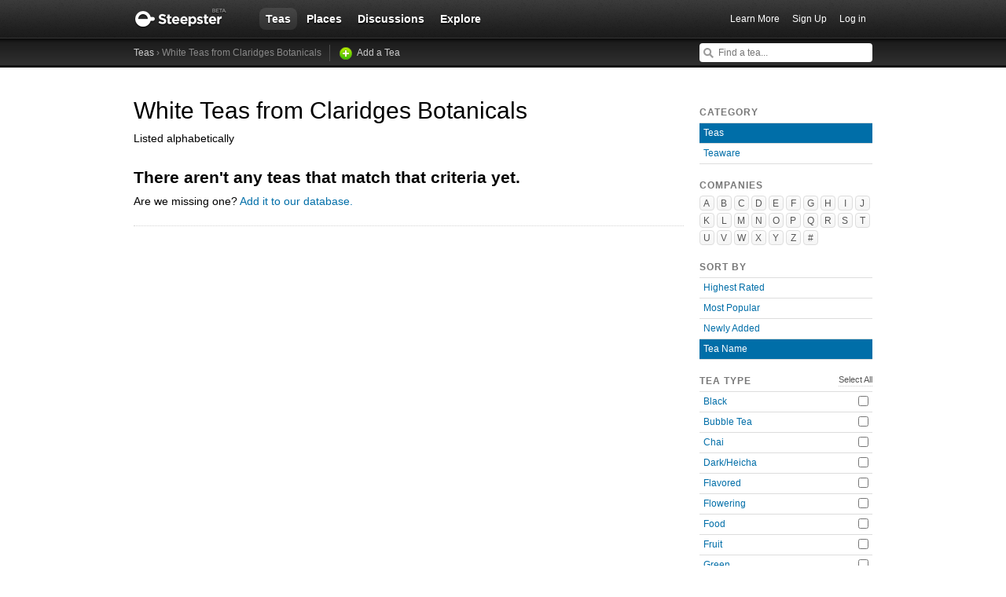

--- FILE ---
content_type: text/html; charset=utf-8
request_url: https://www.steepster.com/teas/claridges-botanicals?White=on&sort=alphabetical
body_size: 5202
content:
<!DOCTYPE html>
<html xmlns:og='http://ogp.me/ns#' xmlns:fb='http://ogp.me/ns/fb#'>

<head>
  <meta charset='utf-8'>
  <meta http-equiv='content-type' content='text/html;charset=UTF-8'>
  <meta name='google-site-verification' content='GYG0o40dhox75g1PPQ9wVa6JXzCh1ikFXSJrnYQ8AdY'>
    <meta name='description' content='A list of  White teas from Claridges Botanicals on Steepster, a community for tea lovers.'>

  <meta property='og:site_name' content="Steepster" />
  <meta property='fb:app_id' content="84822538186" />
  <meta property='og:url' content="https://www.steepster.com/teas/claridges-botanicals?White=on&amp;sort=alphabetical" />
  <meta property='og:title' content="Steepster &mdash;  White Teas from Claridges Botanicals" />

    <meta property='og:description' content="A list of  White teas from Claridges Botanicals on Steepster, a community for tea lovers." />

  <title>Steepster &mdash;  White Teas from Claridges Botanicals</title>


  <link rel="shortcut icon" type="image/x-icon" href="//assets.steepster.com/assets/favicon-e00c8d355ba3b3a443a4cc11116ccac5.ico" />
  <meta name="csrf-param" content="authenticity_token" />
<meta name="csrf-token" content="c7mgvQ1ZROAJUK053v/0HVqcv70CINOT5iwJfRbuANxDSHHYwDpm4cI/DCTE4iaXDtjOzH1xF0YdEvGuZ+JNIQ==" />

  <link rel="stylesheet" media="screen" href="//assets.steepster.com/assets/steepster-e3311609b8f1e60c12f085c4cd6e22c2.css" />
  <!--[if lt IE 8]><link rel="stylesheet" media="screen" href="//assets.steepster.com/assets/ie-6dc771f49c98c0c77d4dee397f949055.css" /><![endif]-->

            <script src="//www.google-analytics.com/cx/api.js?experiment=SRZgOqr2SGW75Ic3_kqctQ"></script>


  <script src="//assets.steepster.com/assets/steepster-5c50768360813b60ac4f4c2dc004bbe0.js"></script>
  <!--[if lt IE 8]><script src="//assets.steepster.com/assets/ie-bc095fff1c10f0c6345ffd69dfc9e440.js"></script><![endif]-->

  <script type='text/javascript'>
  // If we've loaded the Content Experiments script on this page, call it
  // before registering any hits.
  if (typeof cxApi !== "undefined" && cxApi !== null) {
    cxApi.chooseVariation();
  };

    
</script>

    <link rel="stylesheet" type="text/css" href="https://www.adagio.com/steepster_mobile.css">
  <!-- start Mixpanel --><script type="text/javascript">(function(e,b){if(!b.__SV){var a,f,i,g;window.mixpanel=b;a=e.createElement("script");a.type="text/javascript";a.async=!0;a.src=("https:"===e.location.protocol?"https:":"http:")+'//cdn.mxpnl.com/libs/mixpanel-2.2.min.js';f=e.getElementsByTagName("script")[0];f.parentNode.insertBefore(a,f);b._i=[];b.init=function(a,e,d){function f(b,h){var a=h.split(".");2==a.length&&(b=b[a[0]],h=a[1]);b[h]=function(){b.push([h].concat(Array.prototype.slice.call(arguments,0)))}}var c=b;"undefined"!==
  typeof d?c=b[d]=[]:d="mixpanel";c.people=c.people||[];c.toString=function(b){var a="mixpanel";"mixpanel"!==d&&(a+="."+d);b||(a+=" (stub)");return a};c.people.toString=function(){return c.toString(1)+".people (stub)"};i="disable track track_pageview track_links track_forms register register_once alias unregister identify name_tag set_config people.set people.set_once people.increment people.append people.track_charge people.clear_charges people.delete_user".split(" ");for(g=0;g<i.length;g++)f(c,i[g]);
  b._i.push([a,e,d])};b.__SV=1.2}})(document,window.mixpanel||[]);
  mixpanel.init("51d094a6647636f57adce32f0dedd679");</script><!-- end Mixpanel -->

  <script type='text/javascript'>
  var googletag = googletag || {};
  googletag.cmd = googletag.cmd || [];
  (function() {
    var gads = document.createElement('script');
    gads.async = true;
    gads.type = 'text/javascript';
    var useSSL = 'https:' == document.location.protocol;
    gads.src = (useSSL ? 'https:' : 'http:') + '//www.googletagservices.com/tag/js/gpt.js';
    var node = document.getElementsByTagName('script')[0];
    node.parentNode.insertBefore(gads, node);
  })();
</script>

<script type='text/javascript'>
  var sidebar_square;

  googletag.cmd.push(function() {
    sidebar_square = googletag.defineSlot('/21543828/sidebar_square', [220, 320], 'div-gpt-ad-1399994484403-0');
    sidebar_square.addService(googletag.pubads());

    googletag.pubads().enableSingleRequest();
    googletag.enableServices();
  });

  document.addEventListener('page:change', function(event) {
    googletag.cmd.push(function() {
      googletag.pubads().refresh();
    });
  });
</script>

<!-- Google Tag Manager -->
<script>(function(w,d,s,l,i){w[l]=w[l]||[];w[l].push({'gtm.start':
new Date().getTime(),event:'gtm.js'});var f=d.getElementsByTagName(s)[0],
j=d.createElement(s),dl=l!='dataLayer'?'&l='+l:'';j.async=true;j.src=
'https://www.googletagmanager.com/gtm.js?id='+i+dl;f.parentNode.insertBefore(j,f);
})(window,document,'script','dataLayer','GTM-K45KSRRW');</script>
<!-- End Google Tag Manager -->


  
</head>

<body id='teas_index' class=''>
            <div id='success' class='flash'></div>
          <div id='failure' class='flash'></div>
          <div id='notice' class='flash'></div>

          <script type='text/javascript'>
            Flash.transferFromCookies();
            Flash.writeDataTo('failure', $('#failure'));
            Flash.writeDataTo('success', $('#success'));
            Flash.writeDataTo('notice', $('#notice'));

            $('.flash').each(function() {
              if($.trim($(this).html()).length) {
                $(this).slideNotice(3500);
                return false;
              };
            });
          </script>


  <div id='header'>
<div class='container'>
  <div id='logo'>
    <a href='/'>Steepster</a>
  </div>

  <div id='nav'>
    <ul>
      <li class='current'>
        <a href='/teas'>Teas</a>
      </li>
      <li class=''>
        <a href='/places'>Places</a>
      </li>
      <li class=''>
        <a href='/discuss'>Discussions</a>
      </li>
      <li class=''>
        <a href='/explore'>Explore</a>
      </li>
    </ul>
  </div>

  <div id='nav_user'>
    <ul>
      <li id='nav_invite'><a href='/tour'>Learn More</a></li>
      <li id='nav_signup'><a href='/signup'>Sign Up</a></li>
      <li id='nav_login'><a href='/login?return_to=https://www.steepster.com/teas/claridges-botanicals?White=on&amp;sort=alphabetical'>Log in</a></li>
    </ul>
  </div>
</div>
<div id='subnav'>
  <div class='container'>
    <div class='breadcrumbs'>
      <a href="/teas">Teas</a> &rsaquo;  White Teas from Claridges Botanicals <a class="add" href="/teas/new">Add a Tea</a>
    </div>
  
    <form id='nav_search' action='/search'>
      <div class='live-search'>
        <input type='text' name='q' placeholder='Find a tea...' class='live-search-input' autocomplete='off' />
        <div class='live-search-results'></div>
      </div>
    </form>
  </div>
</div>
  </div>

  <!-- Hidden
<div id='intro' class='logged-out'>
  <div class='container'>
    <a href='#' class='close'>Hide</a>
    <h2>Welcome to Steepster, an online tea community.</h2>
    <p>Write a tea journal, see what others are drinking and get recommendations from people you trust. <a href='/signup' class='signup button'>Sign Up</a> or <a href='/tour'>Learn More</a></p>
  </div>
</div>
-->



  <div id='wrapper' >
    <div id='primary'>
      <div id='content_header'>
  <h1> White Teas from Claridges Botanicals</h1>
  <p>Listed alphabetically</p>
  
  <div class='products'>

      <h2>There aren't any teas that match that criteria yet.</h2>
      <p>Are we missing one? <a href='teas/new?tea_name='>Add it to our database.</a>
  </div>

</div>

    </div>

    <div id='secondary'>
      <div class='order filters'>
  <h3>Category</h3>
  <ul>
    <li class='current'>
      <a href='/teas'>Teas</a>
    </li>
    <li>
      <a href='/teaware'>Teaware</a>
    </li>
  </ul>
</div>

<div id='company_filters'>
  <h3>Companies</h3>

  <ul class='letter-index'>
      <li><a href='#' class='filter-companies'>A</a>
      <li><a href='#' class='filter-companies'>B</a>
      <li><a href='#' class='filter-companies'>C</a>
      <li><a href='#' class='filter-companies'>D</a>
      <li><a href='#' class='filter-companies'>E</a>
      <li><a href='#' class='filter-companies'>F</a>
      <li><a href='#' class='filter-companies'>G</a>
      <li><a href='#' class='filter-companies'>H</a>
      <li><a href='#' class='filter-companies'>I</a>
      <li><a href='#' class='filter-companies'>J</a>
      <li><a href='#' class='filter-companies'>K</a>
      <li><a href='#' class='filter-companies'>L</a>
      <li><a href='#' class='filter-companies'>M</a>
      <li><a href='#' class='filter-companies'>N</a>
      <li><a href='#' class='filter-companies'>O</a>
      <li><a href='#' class='filter-companies'>P</a>
      <li><a href='#' class='filter-companies'>Q</a>
      <li><a href='#' class='filter-companies'>R</a>
      <li><a href='#' class='filter-companies'>S</a>
      <li><a href='#' class='filter-companies'>T</a>
      <li><a href='#' class='filter-companies'>U</a>
      <li><a href='#' class='filter-companies'>V</a>
      <li><a href='#' class='filter-companies'>W</a>
      <li><a href='#' class='filter-companies'>X</a>
      <li><a href='#' class='filter-companies'>Y</a>
      <li><a href='#' class='filter-companies'>Z</a>
      <li><a href='#' class='filter-companies'>#</a>
  </ul>

  <div id='companies_container'>
    <a href='#' class='hide-companies'>&times;</a>
    <div id='companies_inner'></div>
  </div>
</div>


<div class='order filters'>
  <h3>Sort By</h3>
  <ul>
      <li class=''>
        <a href='/teas/claridges-botanicals?White=on&amp;sort=rating'>Highest Rated</a>
      </li>
      <li class=''>
        <a href='/teas/claridges-botanicals?White=on&amp;sort=popular'>Most Popular</a>
      </li>
      <li class=''>
        <a href='/teas/claridges-botanicals?White=on&amp;sort=new'>Newly Added</a>
      </li>
      <li class='current'>
        <a href='/teas/claridges-botanicals?White=on&amp;sort=alphabetical'>Tea Name</a>
      </li>
  </ul>
</div>


<div class='type'>
  <h3>Tea Type</h3>
  <a href='/teas/claridges-botanicals?sort=alphabetical' class='select-all'>Select All</a>

  <ul>
      <li class=''>
        <input type='checkbox' name='Black' value='off'  onclick='$(this).parent().siblings().children().attr(&#39;disabled&#39;, &#39;disabled&#39;); window.location = &quot;/teas/claridges-botanicals?Black=on&amp;White=on&amp;sort=alphabetical&quot;' class='add-filter' />
        <a href='/teas/claridges-botanicals?Black=on&amp;sort=alphabetical'>Black</a>
      </li>
      <li class=''>
        <input type='checkbox' name='Bubble Tea' value='off'  onclick='$(this).parent().siblings().children().attr(&#39;disabled&#39;, &#39;disabled&#39;); window.location = &quot;/teas/claridges-botanicals?Bubble+Tea=on&amp;White=on&amp;sort=alphabetical&quot;' class='add-filter' />
        <a href='/teas/claridges-botanicals?Bubble+Tea=on&amp;sort=alphabetical'>Bubble Tea</a>
      </li>
      <li class=''>
        <input type='checkbox' name='Chai' value='off'  onclick='$(this).parent().siblings().children().attr(&#39;disabled&#39;, &#39;disabled&#39;); window.location = &quot;/teas/claridges-botanicals?Chai=on&amp;White=on&amp;sort=alphabetical&quot;' class='add-filter' />
        <a href='/teas/claridges-botanicals?Chai=on&amp;sort=alphabetical'>Chai</a>
      </li>
      <li class=''>
        <input type='checkbox' name='Dark/Heicha' value='off'  onclick='$(this).parent().siblings().children().attr(&#39;disabled&#39;, &#39;disabled&#39;); window.location = &quot;/teas/claridges-botanicals?Dark%2FHeicha=on&amp;White=on&amp;sort=alphabetical&quot;' class='add-filter' />
        <a href='/teas/claridges-botanicals?Dark%2FHeicha=on&amp;sort=alphabetical'>Dark/Heicha</a>
      </li>
      <li class=''>
        <input type='checkbox' name='Flavored' value='off'  onclick='$(this).parent().siblings().children().attr(&#39;disabled&#39;, &#39;disabled&#39;); window.location = &quot;/teas/claridges-botanicals?Flavored=on&amp;White=on&amp;sort=alphabetical&quot;' class='add-filter' />
        <a href='/teas/claridges-botanicals?Flavored=on&amp;sort=alphabetical'>Flavored</a>
      </li>
      <li class=''>
        <input type='checkbox' name='Flowering' value='off'  onclick='$(this).parent().siblings().children().attr(&#39;disabled&#39;, &#39;disabled&#39;); window.location = &quot;/teas/claridges-botanicals?Flowering=on&amp;White=on&amp;sort=alphabetical&quot;' class='add-filter' />
        <a href='/teas/claridges-botanicals?Flowering=on&amp;sort=alphabetical'>Flowering</a>
      </li>
      <li class=''>
        <input type='checkbox' name='Food' value='off'  onclick='$(this).parent().siblings().children().attr(&#39;disabled&#39;, &#39;disabled&#39;); window.location = &quot;/teas/claridges-botanicals?Food=on&amp;White=on&amp;sort=alphabetical&quot;' class='add-filter' />
        <a href='/teas/claridges-botanicals?Food=on&amp;sort=alphabetical'>Food</a>
      </li>
      <li class=''>
        <input type='checkbox' name='Fruit' value='off'  onclick='$(this).parent().siblings().children().attr(&#39;disabled&#39;, &#39;disabled&#39;); window.location = &quot;/teas/claridges-botanicals?Fruit=on&amp;White=on&amp;sort=alphabetical&quot;' class='add-filter' />
        <a href='/teas/claridges-botanicals?Fruit=on&amp;sort=alphabetical'>Fruit</a>
      </li>
      <li class=''>
        <input type='checkbox' name='Green' value='off'  onclick='$(this).parent().siblings().children().attr(&#39;disabled&#39;, &#39;disabled&#39;); window.location = &quot;/teas/claridges-botanicals?Green=on&amp;White=on&amp;sort=alphabetical&quot;' class='add-filter' />
        <a href='/teas/claridges-botanicals?Green=on&amp;sort=alphabetical'>Green</a>
      </li>
      <li class=''>
        <input type='checkbox' name='Guayusa' value='off'  onclick='$(this).parent().siblings().children().attr(&#39;disabled&#39;, &#39;disabled&#39;); window.location = &quot;/teas/claridges-botanicals?Guayusa=on&amp;White=on&amp;sort=alphabetical&quot;' class='add-filter' />
        <a href='/teas/claridges-botanicals?Guayusa=on&amp;sort=alphabetical'>Guayusa</a>
      </li>
      <li class=''>
        <input type='checkbox' name='Herbal' value='off'  onclick='$(this).parent().siblings().children().attr(&#39;disabled&#39;, &#39;disabled&#39;); window.location = &quot;/teas/claridges-botanicals?Herbal=on&amp;White=on&amp;sort=alphabetical&quot;' class='add-filter' />
        <a href='/teas/claridges-botanicals?Herbal=on&amp;sort=alphabetical'>Herbal</a>
      </li>
      <li class=''>
        <input type='checkbox' name='Honeybush' value='off'  onclick='$(this).parent().siblings().children().attr(&#39;disabled&#39;, &#39;disabled&#39;); window.location = &quot;/teas/claridges-botanicals?Honeybush=on&amp;White=on&amp;sort=alphabetical&quot;' class='add-filter' />
        <a href='/teas/claridges-botanicals?Honeybush=on&amp;sort=alphabetical'>Honeybush</a>
      </li>
      <li class=''>
        <input type='checkbox' name='Kombucha' value='off'  onclick='$(this).parent().siblings().children().attr(&#39;disabled&#39;, &#39;disabled&#39;); window.location = &quot;/teas/claridges-botanicals?Kombucha=on&amp;White=on&amp;sort=alphabetical&quot;' class='add-filter' />
        <a href='/teas/claridges-botanicals?Kombucha=on&amp;sort=alphabetical'>Kombucha</a>
      </li>
      <li class=''>
        <input type='checkbox' name='Matcha' value='off'  onclick='$(this).parent().siblings().children().attr(&#39;disabled&#39;, &#39;disabled&#39;); window.location = &quot;/teas/claridges-botanicals?Matcha=on&amp;White=on&amp;sort=alphabetical&quot;' class='add-filter' />
        <a href='/teas/claridges-botanicals?Matcha=on&amp;sort=alphabetical'>Matcha</a>
      </li>
      <li class=''>
        <input type='checkbox' name='Oolong' value='off'  onclick='$(this).parent().siblings().children().attr(&#39;disabled&#39;, &#39;disabled&#39;); window.location = &quot;/teas/claridges-botanicals?Oolong=on&amp;White=on&amp;sort=alphabetical&quot;' class='add-filter' />
        <a href='/teas/claridges-botanicals?Oolong=on&amp;sort=alphabetical'>Oolong</a>
      </li>
      <li class=''>
        <input type='checkbox' name='Pu&#39;erh' value='off'  onclick='$(this).parent().siblings().children().attr(&#39;disabled&#39;, &#39;disabled&#39;); window.location = &quot;/teas/claridges-botanicals?Pu%27erh=on&amp;White=on&amp;sort=alphabetical&quot;' class='add-filter' />
        <a href='/teas/claridges-botanicals?Pu%27erh=on&amp;sort=alphabetical'>Pu&#39;erh</a>
      </li>
      <li class=''>
        <input type='checkbox' name='Pu&#39;erh (Sheng)' value='off'  onclick='$(this).parent().siblings().children().attr(&#39;disabled&#39;, &#39;disabled&#39;); window.location = &quot;/teas/claridges-botanicals?Pu%27erh+%28Sheng%29=on&amp;White=on&amp;sort=alphabetical&quot;' class='add-filter' />
        <a href='/teas/claridges-botanicals?Pu%27erh+%28Sheng%29=on&amp;sort=alphabetical'>Pu&#39;erh (Sheng)</a>
      </li>
      <li class=''>
        <input type='checkbox' name='Pu&#39;erh (Shou)' value='off'  onclick='$(this).parent().siblings().children().attr(&#39;disabled&#39;, &#39;disabled&#39;); window.location = &quot;/teas/claridges-botanicals?Pu%27erh+%28Shou%29=on&amp;White=on&amp;sort=alphabetical&quot;' class='add-filter' />
        <a href='/teas/claridges-botanicals?Pu%27erh+%28Shou%29=on&amp;sort=alphabetical'>Pu&#39;erh (Shou)</a>
      </li>
      <li class=''>
        <input type='checkbox' name='Purple' value='off'  onclick='$(this).parent().siblings().children().attr(&#39;disabled&#39;, &#39;disabled&#39;); window.location = &quot;/teas/claridges-botanicals?Purple=on&amp;White=on&amp;sort=alphabetical&quot;' class='add-filter' />
        <a href='/teas/claridges-botanicals?Purple=on&amp;sort=alphabetical'>Purple</a>
      </li>
      <li class=''>
        <input type='checkbox' name='Rooibos' value='off'  onclick='$(this).parent().siblings().children().attr(&#39;disabled&#39;, &#39;disabled&#39;); window.location = &quot;/teas/claridges-botanicals?Rooibos=on&amp;White=on&amp;sort=alphabetical&quot;' class='add-filter' />
        <a href='/teas/claridges-botanicals?Rooibos=on&amp;sort=alphabetical'>Rooibos</a>
      </li>
      <li class=''>
        <input type='checkbox' name='Spice' value='off'  onclick='$(this).parent().siblings().children().attr(&#39;disabled&#39;, &#39;disabled&#39;); window.location = &quot;/teas/claridges-botanicals?Spice=on&amp;White=on&amp;sort=alphabetical&quot;' class='add-filter' />
        <a href='/teas/claridges-botanicals?Spice=on&amp;sort=alphabetical'>Spice</a>
      </li>
      <li class='current'>
        <input type='checkbox' name='White' value='on' checked onclick='$(this).parent().siblings().children().attr(&#39;disabled&#39;, &#39;disabled&#39;); window.location = &quot;/teas/claridges-botanicals?sort=alphabetical&quot;' class='remove-filter' />
        <a href='/teas/claridges-botanicals?White=on&amp;sort=alphabetical'>White</a>
      </li>
      <li class=''>
        <input type='checkbox' name='Yaupon' value='off'  onclick='$(this).parent().siblings().children().attr(&#39;disabled&#39;, &#39;disabled&#39;); window.location = &quot;/teas/claridges-botanicals?White=on&amp;Yaupon=on&amp;sort=alphabetical&quot;' class='add-filter' />
        <a href='/teas/claridges-botanicals?Yaupon=on&amp;sort=alphabetical'>Yaupon</a>
      </li>
      <li class=''>
        <input type='checkbox' name='Yellow' value='off'  onclick='$(this).parent().siblings().children().attr(&#39;disabled&#39;, &#39;disabled&#39;); window.location = &quot;/teas/claridges-botanicals?White=on&amp;Yellow=on&amp;sort=alphabetical&quot;' class='add-filter' />
        <a href='/teas/claridges-botanicals?Yellow=on&amp;sort=alphabetical'>Yellow</a>
      </li>
      <li class=''>
        <input type='checkbox' name='Yerba Maté' value='off'  onclick='$(this).parent().siblings().children().attr(&#39;disabled&#39;, &#39;disabled&#39;); window.location = &quot;/teas/claridges-botanicals?White=on&amp;Yerba+Mat%C3%A9=on&amp;sort=alphabetical&quot;' class='add-filter' />
        <a href='/teas/claridges-botanicals?Yerba+Mat%C3%A9=on&amp;sort=alphabetical'>Yerba Maté</a>
      </li>
  </ul>
</div>

    </div>
  </div>

  <div id='footer'>
  <div class='container'>
    <div id='copyright'>
      <a href='/'>Steepster</a> &copy; 2021
    </div>

    <div id='footer_nav'>
      <ul>
        <li><a href='/tour' title='Take a Tour of Steepster'>Learn More</a></li>
        <li><a href='/press' title='Behind the scenes info on Steepster'>Press</a></li>
        <li><a href='http://steepster.freshdesk.com/support/home' target='_blank'>FAQ</a></li>
        <li><a href='http://blog.steepster.com' title='Link to the Official Steepster Blog' target='_blank'>Blog</a></li>
        <li><a href="https://facebook.com/steepster" title='Steepster on Facebook' target='_blank'>Facebook</a></li>
        <li><a href="https://twitter.com/steepster" title='Steepster on Twitter' target='_blank'>Twitter</a></li>
        <li><a href='/terms' title='Link to Terms of Use'>Terms</a></li>
        <li><a href='/privacy' title='Link to Privacy Policy'>Privacy</a></li>
        <li><a href='http://steepster.freshdesk.com/support/tickets/new' target='_blank'>Contact Us</a></li>
      </ul>

      <a href="https://mixpanel.com/f/partner" class="mixpanel-promo"><img src="//cdn.mxpnl.com/site_media/images/partner/badge_light.png" alt="Mobile Analytics" /></a>
    </div>
  </div>
</div>


            <script type='text/javascript' data-cfasync='false'>
            if (!!getCookie('logged_in')) {
              var current_user = new App.Models.CurrentUser();
              var current_user_view = new App.Views.CurrentUser({el: $('body'), model: current_user});
            } else {
              var elems = document.getElementsByTagName('*');
              for (var i = 0; i < elems.length; i++) {
                if((' ' + elems[i].className + ' ').indexOf(' logged-in ') > -1) {
                  elems[i].parentNode.removeChild(elems[i]);
                }
              }
            }
          </script>

            <script type='text/javascript'>
            var company_filters_view = new App.Views.CompanyFilters({el: $('#company_filters')});
          </script>


    <script type="text/javascript">
    adroll_adv_id = "BLFT2DZVRVCB7N57LMJFON";
    adroll_pix_id = "TCFBRRPGWBGCROM6WHJPNS";
    (function () {
      var oldonload = window.onload;
      window.onload = function(){
        __adroll_loaded=true;
        var scr = document.createElement("script");
        var host = (("https:" == document.location.protocol) ? "https://s.adroll.com" : "http://a.adroll.com");
        scr.setAttribute('async', 'true');
        scr.type = "text/javascript";
        scr.src = host + "/j/roundtrip.js";
        ((document.getElementsByTagName('head') || [null])[0] || document.getElementsByTagName('script')[0].parentNode).appendChild(scr);
        if(oldonload){oldonload()}
      };
    }());
  </script>

  <!-- Google Code for Remarketing Tag -->
  <script type="text/javascript">
    /* <![CDATA[ */
    var google_conversion_id = 971600027;
    var google_custom_params = window.google_tag_params;
    var google_remarketing_only = true;
    /* ]]> */
  </script>
  <script type="text/javascript" src="//www.googleadservices.com/pagead/conversion.js"></script>
  <noscript>
    <div style="display:inline;">
      <img height="1" width="1" style="border-style:none;" alt="" src="//googleads.g.doubleclick.net/pagead/viewthroughconversion/971600027/?value=0&amp;guid=ON&amp;script=0"/>
    </div>
  </noscript>

<script defer src="https://static.cloudflareinsights.com/beacon.min.js/vcd15cbe7772f49c399c6a5babf22c1241717689176015" integrity="sha512-ZpsOmlRQV6y907TI0dKBHq9Md29nnaEIPlkf84rnaERnq6zvWvPUqr2ft8M1aS28oN72PdrCzSjY4U6VaAw1EQ==" data-cf-beacon='{"version":"2024.11.0","token":"db5ea1877dfa4cc7b1ae2970ca4b48f4","r":1,"server_timing":{"name":{"cfCacheStatus":true,"cfEdge":true,"cfExtPri":true,"cfL4":true,"cfOrigin":true,"cfSpeedBrain":true},"location_startswith":null}}' crossorigin="anonymous"></script>
</body>

</html>
